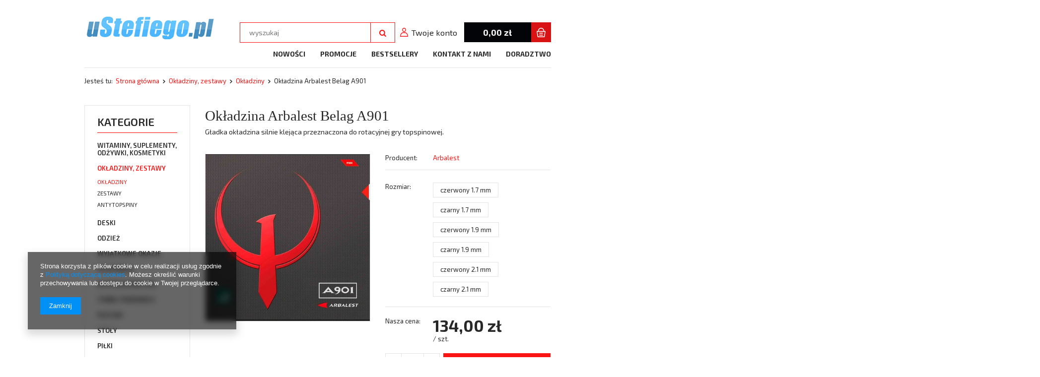

--- FILE ---
content_type: text/html; charset=utf-8
request_url: https://www.ustefiego.pl/product-pol-4130-Okladzina-Arbalest-Belag-A901.html
body_size: 17325
content:
<!DOCTYPE html>
<html><head><meta name='viewport' content='user-scalable=no, initial-scale = 1.0, maximum-scale = 1.0, width=device-width'/><meta http-equiv="Content-Type" content="text/html; charset=utf-8"><title>Okładzina Arbalest Belag A901   | Sprzęt do tenisa stołowego - uStefiego.pl</title><meta name="keywords" content=""><meta name="description" content="Gładka okładzina silnie klejąca przeznaczona do rotacyjnej gry topspinowej."><link rel="icon" href="/gfx/pol/favicon.ico"><meta name="theme-color" content="#0090f6"><meta name="msapplication-navbutton-color" content="#0090f6"><meta name="apple-mobile-web-app-status-bar-style" content="#0090f6"><link rel="stylesheet" type="text/css" href="/gfx/pol/style.css.gzip?r=605622563"><script type="text/javascript" src="/gfx/pol/shop.js.gzip?r=1499341968"></script><meta name="robots" content="index,follow"><meta name="rating" content="general"><meta name="Author" content="ustefiego.pl na bazie IdoSell (www.idosell.com/shop).">
<!-- Begin LoginOptions html -->

<style>
#client_new_social .service_item[data-name="service_Apple"]:before, 
#cookie_login_social_more .service_item[data-name="service_Apple"]:before,
.oscop_contact .oscop_login__service[data-service="Apple"]:before {
    display: block;
    height: 2.6rem;
    content: url('/gfx/standards/apple.svg?r=1743165583');
}
.oscop_contact .oscop_login__service[data-service="Apple"]:before {
    height: auto;
    transform: scale(0.8);
}
#client_new_social .service_item[data-name="service_Apple"]:has(img.service_icon):before,
#cookie_login_social_more .service_item[data-name="service_Apple"]:has(img.service_icon):before,
.oscop_contact .oscop_login__service[data-service="Apple"]:has(img.service_icon):before {
    display: none;
}
</style>

<!-- End LoginOptions html -->

<!-- Open Graph -->
<meta property="og:type" content="website"><meta property="og:url" content="https://www.ustefiego.pl/product-pol-4130-Okladzina-Arbalest-Belag-A901.html
"><meta property="og:title" content="Okładzina Arbalest Belag A901 "><meta property="og:description" content="Gładka okładzina silnie klejąca przeznaczona do rotacyjnej gry topspinowej."><meta property="og:site_name" content="ustefiego.pl"><meta property="og:locale" content="pl_PL"><meta property="og:image" content="https://www.ustefiego.pl/hpeciai/4a6297f1e98a394ca1b5c9698ca7d05c/pol_pl_Okladzina-Arbalest-Belag-A901-4130_1.jpg"><meta property="og:image:width" content="445"><meta property="og:image:height" content="450"><link rel="manifest" href="https://www.ustefiego.pl/data/include/pwa/1/manifest.json?t=3"><meta name="apple-mobile-web-app-capable" content="yes"><meta name="apple-mobile-web-app-status-bar-style" content="black"><meta name="apple-mobile-web-app-title" content="www.ustefiego.pl"><link rel="apple-touch-icon" href="/data/include/pwa/1/icon-128.png"><link rel="apple-touch-startup-image" href="/data/include/pwa/1/logo-512.png" /><meta name="msapplication-TileImage" content="/data/include/pwa/1/icon-144.png"><meta name="msapplication-TileColor" content="#2F3BA2"><meta name="msapplication-starturl" content="/"><script type="application/javascript">var _adblock = true;</script><script async src="/data/include/advertising.js"></script><script type="application/javascript">var statusPWA = {
                online: {
                    txt: "Połączono z internetem",
                    bg: "#5fa341"
                },
                offline: {
                    txt: "Brak połączenia z internetem",
                    bg: "#eb5467"
                }
            }</script><script async type="application/javascript" src="/ajax/js/pwa_online_bar.js?v=1&r=6"></script><script >
window.dataLayer = window.dataLayer || [];
window.gtag = function gtag() {
dataLayer.push(arguments);
}
gtag('consent', 'default', {
'ad_storage': 'denied',
'analytics_storage': 'denied',
'ad_personalization': 'denied',
'ad_user_data': 'denied',
'wait_for_update': 500
});

gtag('set', 'ads_data_redaction', true);
</script><script  class='google_consent_mode_update'>
gtag('consent', 'update', {
'ad_storage': 'granted',
'analytics_storage': 'granted',
'ad_personalization': 'granted',
'ad_user_data': 'granted'
});
</script>
<!-- End Open Graph -->

<link rel="canonical" href="https://www.ustefiego.pl/product-pol-4130-Okladzina-Arbalest-Belag-A901.html" />

                <!-- Global site tag (gtag.js) -->
                <script  async src="https://www.googletagmanager.com/gtag/js?id=G-WW9QKH7TXW"></script>
                <script >
                    window.dataLayer = window.dataLayer || [];
                    window.gtag = function gtag(){dataLayer.push(arguments);}
                    gtag('js', new Date());
                    
                    gtag('config', 'G-WW9QKH7TXW');

                </script>
                <link rel="stylesheet" type="text/css" href="/data/designs/8516_6/gfx/pol/custom.css.gzip?r=1660317181">
<!-- Begin additional html or js -->


<!--1|1|1-->
<meta name="google-site-verification" content="nhCE-6JNHi3XGJ8eJSh4mY7zAGYh-xStO266Wz9amLc" />

<!-- End additional html or js -->
                <script>
                if (window.ApplePaySession && window.ApplePaySession.canMakePayments()) {
                    var applePayAvailabilityExpires = new Date();
                    applePayAvailabilityExpires.setTime(applePayAvailabilityExpires.getTime() + 2592000000); //30 days
                    document.cookie = 'applePayAvailability=yes; expires=' + applePayAvailabilityExpires.toUTCString() + '; path=/;secure;'
                    var scriptAppleJs = document.createElement('script');
                    scriptAppleJs.src = "/ajax/js/apple.js?v=3";
                    if (document.readyState === "interactive" || document.readyState === "complete") {
                          document.body.append(scriptAppleJs);
                    } else {
                        document.addEventListener("DOMContentLoaded", () => {
                            document.body.append(scriptAppleJs);
                        });  
                    }
                } else {
                    document.cookie = 'applePayAvailability=no; path=/;secure;'
                }
                </script>
                                <script>
                var listenerFn = function(event) {
                    if (event.origin !== "https://payment.idosell.com")
                        return;
                    
                    var isString = (typeof event.data === 'string' || event.data instanceof String);
                    if (!isString) return;
                    try {
                        var eventData = JSON.parse(event.data);
                    } catch (e) {
                        return;
                    }
                    if (!eventData) { return; }                                            
                    if (eventData.isError) { return; }
                    if (eventData.action != 'isReadyToPay') {return; }
                    
                    if (eventData.result.result && eventData.result.paymentMethodPresent) {
                        var googlePayAvailabilityExpires = new Date();
                        googlePayAvailabilityExpires.setTime(googlePayAvailabilityExpires.getTime() + 2592000000); //30 days
                        document.cookie = 'googlePayAvailability=yes; expires=' + googlePayAvailabilityExpires.toUTCString() + '; path=/;secure;'
                    } else {
                        document.cookie = 'googlePayAvailability=no; path=/;secure;'
                    }                                            
                }     
                if (!window.isAdded)
                {                                        
                    if (window.oldListener != null) {
                         window.removeEventListener('message', window.oldListener);
                    }                        
                    window.addEventListener('message', listenerFn);
                    window.oldListener = listenerFn;                                      
                       
                    const iframe = document.createElement('iframe');
                    iframe.src = "https://payment.idosell.com/assets/html/checkGooglePayAvailability.html?origin=https%3A%2F%2Fwww.ustefiego.pl";
                    iframe.style.display = 'none';                                            

                    if (document.readyState === "interactive" || document.readyState === "complete") {
                          if (!window.isAdded) {
                              window.isAdded = true;
                              document.body.append(iframe);
                          }
                    } else {
                        document.addEventListener("DOMContentLoaded", () => {
                            if (!window.isAdded) {
                              window.isAdded = true;
                              document.body.append(iframe);
                          }
                        });  
                    }  
                }
                </script>
                <script>let paypalDate = new Date();
                    paypalDate.setTime(paypalDate.getTime() + 86400000);
                    document.cookie = 'payPalAvailability_PLN=-1; expires=' + paypalDate.getTime() + '; path=/; secure';
                </script><script src="/data/gzipFile/expressCheckout.js.gz"></script><script type="text/javascript" src="/gfx/pol/projector_video.js.gzip?r=1499341968"></script></head><body><div id="container" class="projector_page 
            "><header><div class="clearfix container"><script type="text/javascript" class="ajaxLoad">
            app_shop.vars.vat_registered = "true";
            app_shop.vars.currency_format = "###,##0.00";
            app_shop.vars.currency_before_value = false;
            app_shop.vars.currency_space = true;
            app_shop.vars.symbol = "zł";
            app_shop.vars.id= "PLN";
            app_shop.vars.baseurl = "http://www.ustefiego.pl/";
            app_shop.vars.sslurl= "https://www.ustefiego.pl/";
            app_shop.vars.curr_url= "%2Fproduct-pol-4130-Okladzina-Arbalest-Belag-A901.html";
            

            var currency_decimal_separator = ',';
            var currency_grouping_separator = ' ';

            
                app_shop.vars.blacklist_extension = ["exe","com","swf","js","php"];
            
                app_shop.vars.blacklist_mime = ["application/javascript","application/octet-stream","message/http","text/javascript","application/x-deb","application/x-javascript","application/x-shockwave-flash","application/x-msdownload"];
            
                app_shop.urls.contact = "/contact-pol.html";
            </script><div id="viewType" style="display:none"></div><div id="menu_settings" class="hidden-phone "><div class="menu_settings_bar container"></div></div><div id="logo_wrapper" class="col-md-4 col-xs-12 align_row"><div id="logo" data-align="a#css" data-bg="/data/gfx/mask/pol/top_1_big.png"><a href="/" target="_self"><img src="/data/gfx/mask/pol/logo_1_big.png" alt="Logo zmienisz w MODERACJA &gt; Wygląd elementów w sklepie &gt; Zarządzanie wyglądem elementów sklepu" width="263" height="54"></a></div><div id="logo2"><a href="http://www.tt-stefanski.de/" target="_blank"><img src="/data/gfx/mask/pol/top_1_big.png" alt="Grafikę zmienisz w MODERACJA &gt; Wygląd elementów w sklepie &gt; Zarządzanie wyglądem elementów sklepu"></a></div></div><form action="search.php" method="get" id="menu_search" class="col-md-4 col-xs-12"><div><input id="menu_search_text" type="text" name="text" class="catcomplete" placeholder="wyszukaj"></div><button type="submit" class="btn"><i class="icon-search"></i></button><a href="/searching.php" title="">Wyszukiwanie zaawansowane</a></form><div id="menu_basket" class="col-md-4 empty_bsket"><div><a class="account_link" href="/login.php" title="Twoje konto"><span class="hidden-tablet">Twoje konto</span></a></div><a href="/basketedit.php?mode=1"><strong>0,00 zł</strong></a><script type="text/javascript">
app_shop.run(function(){app_shop.fn.sesion2link();$.getJSON('/ajax/basket.php',function(json){$('#menu_basket strong').html(json.basket.worth_formatted);$('#menu_basket .badge').html(json.basket.productsCounter);});}, 'all');
</script></div><ul id="mobile_menu"><li><a href="/categories.php" class="mobile_menu dl-trigger"><i class="icon-reorder"></i></a></li></ul><div id="menu_categories_top" class="clearfix dl-menuwrapper"><ul class="dl-menu"><li><a  href="/search.php?newproducts=y" target="_self" title="Nowości" >Nowości</a></li><li><a  href="/search.php?promo=y" target="_self" title="Promocje" >Promocje</a></li><li><a  href="/search.php?bestseller=y" target="_self" title="Bestsellery" >Bestsellery</a></li><li><a  href="/contact.php" target="_self" title="Kontakt z nami" >Kontakt z nami</a></li><li><a  href=" http://ustefiego.iai-shop.com/Doradztwo-cterms-pol-28.html" target="_self" title="Doradztwo" >Doradztwo</a></li></ul></div><div id="breadcrumbs"><div id="breadcrumbs_sub"><h3>Jesteś tu:  </h3><ol><li class="bc-main"><span><a href="/">Strona główna</a></span></li><li class="category bc-item-1"><a class="category" href="/pol_m_Okladziny-zestawy-152.html">Okładziny, zestawy</a></li><li class="category bc-active bc-item-2"><a class="category" href="/pol_m_Okladziny-zestawy_Okladziny-250.html">Okładziny</a></li><li class="bc-active bc-product-name"><span>Okładzina Arbalest Belag A901 </span></li></ol></div></div></div></header><div id="layout" class="container row clearfix"><aside class="col-md-3"><div id="menu_categories" class="menu_box"><h2><a href="/categories.php" title="Kliknij, by zobaczyć wszystkie kategorie">Kategorie</a></h2><div class="menu_sub_box"><ul class="lvl_1"><li id="ni_268"><a href="/pol_m_Witaminy-suplementy-odzywki-kosmetyki-268.html" target="_self" class="lvl_1 
                                            " title="Witaminy, suplementy, odżywki, kosmetyki" ><span>Witaminy, suplementy, odżywki, kosmetyki</span></a><ul class="lvl_2 "><li id="ni_269"><a  href="/pol_m_Witaminy-suplementy-odzywki-kosmetyki_Witaminy-269.html" class="lvl_2 
                                                            " target="_self" title="Witaminy" ><span>Witaminy</span></a></li></ul></li><li class="active" id="ni_152"><a href="/pol_m_Okladziny-zestawy-152.html" target="_self" class="lvl_1 
                                            " title="Okładziny, zestawy" ><span>Okładziny, zestawy</span></a><ul style="display: block" class="lvl_2 "><li class="active" id="ni_250"><a  href="/pol_m_Okladziny-zestawy_Okladziny-250.html" class="lvl_2 
                                                            " target="_self" title="Okładziny" ><span>Okładziny</span></a></li><li id="ni_248"><a  href="/pol_m_Okladziny-zestawy_Zestawy-248.html" class="lvl_2 
                                                            " target="_self" title="Zestawy" ><span>Zestawy</span></a></li><li id="ni_249"><a  href="/pol_m_Okladziny-zestawy_Antytopspiny-249.html" class="lvl_2 
                                                            " target="_self" title="Antytopspiny" ><span>Antytopspiny</span></a></li></ul></li><li id="ni_162"><a href="/pol_m_Deski-162.html" target="_self" class="lvl_1 
                                            " title="Deski" ><span>Deski</span></a><ul class="lvl_2 "><li id="ni_223"><a  href="/pol_m_Deski_ofensywne-223.html" class="lvl_2 
                                                            " target="_self" title="ofensywne" ><span>ofensywne</span></a></li><li id="ni_224"><a  href="/pol_m_Deski_allroundowe-224.html" class="lvl_2 
                                                            " target="_self" title="allroundowe" ><span>allroundowe</span></a></li><li id="ni_225"><a  href="/pol_m_Deski_defensywne-225.html" class="lvl_2 
                                                            " target="_self" title="defensywne" ><span>defensywne</span></a></li></ul></li><li id="ni_158"><a href="/pol_m_Odziez-158.html" target="_self" class="lvl_1 
                                            " title="Odzież" ><span>Odzież</span></a><ul class="lvl_2 "><li id="ni_180"><a  href="/pol_m_Odziez_Koszulki-180.html" class="lvl_2 
                                                            " target="_self" title="Koszulki" ><span>Koszulki</span></a></li><li id="ni_174"><a  href="/pol_m_Odziez_T-shirty-174.html" class="lvl_2 
                                                            " target="_self" title="T-shirty" ><span>T-shirty</span></a></li><li id="ni_182"><a  href="/pol_m_Odziez_Spodenki-182.html" class="lvl_2 
                                                            " target="_self" title="Spodenki" ><span>Spodenki</span></a></li><li id="ni_181"><a  href="/pol_m_Odziez_Bluzy-181.html" class="lvl_2 
                                                            " target="_self" title="Bluzy" ><span>Bluzy</span></a></li><li id="ni_176"><a  href="/pol_m_Odziez_Dresy-176.html" class="lvl_2 
                                                            " target="_self" title="Dresy" ><span>Dresy</span></a></li><li id="ni_179"><a  href="/pol_m_Odziez_Spodnie-dresowe-179.html" class="lvl_2 
                                                            " target="_self" title="Spodnie dresowe" ><span>Spodnie dresowe</span></a></li><li id="ni_183"><a  href="/pol_m_Odziez_Skarpetki-183.html" class="lvl_2 
                                                            " target="_self" title="Skarpetki" ><span>Skarpetki</span></a></li><li id="ni_184"><a  href="/pol_m_Odziez_Buty-184.html" class="lvl_2 
                                                            " target="_self" title="Buty" ><span>Buty</span></a></li><li id="ni_222"><a  href="/pol_m_Odziez_Kurtki-222.html" class="lvl_2 
                                                            " target="_self" title="Kurtki" ><span>Kurtki</span></a></li><li id="ni_243"><a  href="/pol_m_Odziez_Zestawy-243.html" class="lvl_2 
                                                            " target="_self" title="Zestawy" ><span>Zestawy</span></a></li><li id="ni_246"><a  href="/pol_m_Odziez_Inne-246.html" class="lvl_2 
                                                            " target="_self" title="Inne" ><span>Inne</span></a></li><li id="ni_251"><a  href="/pol_m_Odziez_Panie-kobiety-dziewczeta-251.html" class="lvl_2 
                                                            " target="_self" title="Panie, kobiety, dziewczęta" ><span>Panie, kobiety, dziewczęta</span></a></li><li id="ni_252"><a  href="/pol_m_Odziez_Bawelna-252.html" class="lvl_2 
                                                            " target="_self" title="Bawełna" ><span>Bawełna</span></a></li></ul></li><li id="ni_259"><a href="/pol_m_Wyjatkowe-okazje-259.html" target="_self" class="lvl_1 
                                            " title="Wyjątkowe okazje" ><span>Wyjątkowe okazje</span></a></li><li id="ni_267"><a href="/pol_m_Pickleball-267.html" target="_self" class="lvl_1 
                                            " title="Pickleball" ><span>Pickleball</span></a></li><li id="ni_153"><a href="/pol_m_Wyposazenie-hal-153.html" target="_self" class="lvl_1 
                                            " title="Wyposażenie hal" ><span>Wyposażenie hal</span></a><ul class="lvl_2 "><li id="ni_185"><a  href="/pol_m_Wyposazenie-hal_Roboty-185.html" class="lvl_2 
                                                            " target="_self" title="Roboty" ><span>Roboty</span></a></li><li id="ni_186"><a  href="/pol_m_Wyposazenie-hal_Tablice-szkoleniowe-Returnboardy-186.html" class="lvl_2 
                                                            " target="_self" title="Tablice szkoleniowe - Returnboardy" ><span>Tablice szkoleniowe - Returnboardy</span></a></li><li id="ni_187"><a  href="/pol_m_Wyposazenie-hal_Plotki-187.html" class="lvl_2 
                                                            " target="_self" title="Płotki" ><span>Płotki</span></a></li><li id="ni_220"><a  href="/pol_m_Wyposazenie-hal_Sedziowie-220.html" class="lvl_2 
                                                            " target="_self" title="Sędziowie" ><span>Sędziowie</span></a></li><li id="ni_231"><a  href="/pol_m_Wyposazenie-hal_Stojaki-231.html" class="lvl_2 
                                                            " target="_self" title="Stojaki" ><span>Stojaki</span></a></li><li id="ni_236"><a  href="/pol_m_Wyposazenie-hal_Inne-236.html" class="lvl_2 
                                                            " target="_self" title="Inne" ><span>Inne</span></a></li></ul></li><li id="ni_154"><a href="/pol_m_Torby-pokrowce-154.html" target="_self" class="lvl_1 
                                            " title="Torby, pokrowce" ><span>Torby, pokrowce</span></a><ul class="lvl_2 "><li id="ni_242"><a  href="/pol_m_Torby-pokrowce_Torby-242.html" class="lvl_2 
                                                            " target="_self" title="Torby" ><span>Torby</span></a></li><li id="ni_232"><a  href="/pol_m_Torby-pokrowce_Pokrowce-232.html" class="lvl_2 
                                                            " target="_self" title="Pokrowce" ><span>Pokrowce</span></a></li></ul></li><li id="ni_208"><a href="/pol_m_Plecaki-208.html" target="_self" class="lvl_1 
                                            " title="Plecaki" ><span>Plecaki</span></a></li><li id="ni_155"><a href="/pol_m_Stoly-155.html" target="_self" class="lvl_1 
                                            " title="Stoły" ><span>Stoły</span></a><ul class="lvl_2 "><li id="ni_245"><a  href="/pol_m_Stoly_stoly-mini-245.html" class="lvl_2 
                                                            " target="_self" title="stoły mini" ><span>stoły mini</span></a></li><li id="ni_253"><a  href="/pol_m_Stoly_stoly-253.html" class="lvl_2 
                                                            " target="_self" title="stoły" ><span>stoły</span></a></li></ul></li><li id="ni_157"><a href="/pol_m_Pilki-157.html" target="_self" class="lvl_1 
                                            " title="Piłki" ><span>Piłki</span></a><ul class="lvl_2 "><li id="ni_188"><a  href="/pol_m_Pilki_Turniejowe-188.html" class="lvl_2 
                                                            " target="_self" title="Turniejowe" ><span>Turniejowe</span></a></li><li id="ni_189"><a  href="/pol_m_Pilki_Treningowe-189.html" class="lvl_2 
                                                            " target="_self" title="Treningowe" ><span>Treningowe</span></a></li></ul></li><li id="ni_210"><a href="/pol_m_Siatki-210.html" target="_self" class="lvl_1 
                                            " title="Siatki" ><span>Siatki</span></a></li><li id="ni_156"><a href="/pol_m_Rakietki-156.html" target="_self" class="lvl_1 
                                            " title="Rakietki" ><span>Rakietki</span></a><ul class="lvl_2 "><li id="ni_196"><a  href="/pol_m_Rakietki_Gotowe-196.html" class="lvl_2 
                                                            " target="_self" title="Gotowe" ><span>Gotowe</span></a></li><li id="ni_197"><a  href="/pol_m_Rakietki_Zestawy-197.html" class="lvl_2 
                                                            " target="_self" title="Zestawy" ><span>Zestawy</span></a></li></ul></li><li id="ni_161"><a href="/pol_m_Akcesoria-161.html" target="_self" class="lvl_1 
                                            " title="Akcesoria" ><span>Akcesoria</span></a><ul class="lvl_2 "><li id="ni_230"><a  href="/pol_m_Akcesoria_Reczniki-230.html" class="lvl_2 
                                                            " target="_self" title="Ręczniki" ><span>Ręczniki</span></a></li><li id="ni_234"><a  href="/pol_m_Akcesoria_Kleje-234.html" class="lvl_2 
                                                            " target="_self" title="Kleje" ><span>Kleje</span></a></li><li id="ni_235"><a  href="/pol_m_Akcesoria_Srodki-czyszczace-235.html" class="lvl_2 
                                                            " target="_self" title="Środki czyszczące" ><span>Środki czyszczące</span></a></li><li id="ni_241"><a  href="/pol_m_Akcesoria_Tasmy-ochronne-241.html" class="lvl_2 
                                                            " target="_self" title="Taśmy ochronne" ><span>Taśmy ochronne</span></a></li><li id="ni_237"><a  href="/pol_m_Akcesoria_Inne-237.html" class="lvl_2 
                                                            " target="_self" title="Inne" ><span>Inne</span></a></li></ul></li><li id="ni_163"><a href="/pol_m_Sedziowie-163.html" target="_self" class="lvl_1 
                                            " title="Sędziowie" ><span>Sędziowie</span></a><ul class="lvl_2 "><li id="ni_203"><a  href="/pol_m_Sedziowie_Zestawy-sedziowskie-203.html" class="lvl_2 
                                                            " target="_self" title="Zestawy sędziowskie" ><span>Zestawy sędziowskie</span></a></li><li id="ni_205"><a  href="/pol_m_Sedziowie_Stoliki-sedziowskie-205.html" class="lvl_2 
                                                            " target="_self" title="Stoliki sędziowskie" ><span>Stoliki sędziowskie</span></a></li></ul></li><li id="ni_171"><a href="/pol_m_Stopery-171.html" target="_self" class="lvl_1 
                                            " title="Stopery" ><span>Stopery</span></a></li><li id="ni_172"><a href="/pol_m_Materialy-szkoleniowe-172.html" target="_self" class="lvl_1 
                                            " title="Materiały szkoleniowe" ><span>Materiały szkoleniowe</span></a><ul class="lvl_2 "><li id="ni_190"><a  href="/pol_m_Materialy-szkoleniowe_Broszury-szkoleniowe-190.html" class="lvl_2 
                                                            " target="_self" title="Broszury szkoleniowe" ><span>Broszury szkoleniowe</span></a></li><li id="ni_191"><a  href="/pol_m_Materialy-szkoleniowe_Ksiazki-191.html" class="lvl_2 
                                                            " target="_self" title="Książki" ><span>Książki</span></a></li><li id="ni_193"><a  href="/pol_m_Materialy-szkoleniowe_CD-193.html" class="lvl_2 
                                                            " target="_self" title="CD" ><span>CD</span></a></li><li id="ni_195"><a  href="/pol_m_Materialy-szkoleniowe_Video-195.html" class="lvl_2 
                                                            " target="_self" title="Video" ><span>Video</span></a></li></ul></li><li id="ni_198"><a href="/pol_m_Uslugi-198.html" target="_self" class="lvl_1 
                                            " title="Usługi" ><span>Usługi</span></a><ul class="lvl_2 "><li id="ni_199"><a  href="/pol_m_Uslugi_Montaz-rakietki-199.html" class="lvl_2 
                                                            " target="_self" title="Montaż rakietki" ><span>Montaż rakietki</span></a></li><li id="ni_200"><a  href="/pol_m_Uslugi_Polakierowanie-deski-200.html" class="lvl_2 
                                                            " target="_self" title="Polakierowanie deski" ><span>Polakierowanie deski</span></a></li><li id="ni_238"><a  href="/pol_m_Uslugi_Doradztwo-238.html" class="lvl_2 
                                                            " target="_self" title="Doradztwo" ><span>Doradztwo</span></a></li></ul></li><li id="ni_206"><a href="/pol_m_Butik-206.html" target="_self" class="lvl_1 
                                            " title="Butik" ><span>Butik</span></a></li><li id="ni_207"><a href="/pol_m_Obozy-207.html" target="_self" class="lvl_1 
                                            " title="Obozy" ><span>Obozy</span></a></li><li id="ni_213"><a href="/pol_m_Dzieci-213.html" target="_self" class="lvl_1 
                                            " title="Dzieci" ><span>Dzieci</span></a></li><li id="ni_254"><a href="/pol_m_Szkoly-254.html" target="_self" class="lvl_1 
                                            " title="Szkoły" ><span>Szkoły</span></a></li><li id="ni_255"><a href="/pol_m_Amatorzy-255.html" target="_self" class="lvl_1 
                                            " title="Amatorzy" ><span>Amatorzy</span></a></li><li id="ni_256"><a href="/pol_m_Hobby-256.html" target="_self" class="lvl_1 
                                            " title="Hobby" ><span>Hobby</span></a></li><li id="ni_257"><a href="/pol_m_Dom-257.html" target="_self" class="lvl_1 
                                            " title="Dom" ><span>Dom</span></a></li><li id="ni_258"><a href="/pol_m_Sprawnosc-i-zdrowie-258.html" target="_self" class="lvl_1 
                                            " title="Sprawność i zdrowie" ><span>Sprawność i zdrowie</span></a></li><li id="ni_260"><a href="/pol_m_Oferta-dla-klubow-260.html" target="_self" class="lvl_1 
                                            " title="Oferta dla klubów" ><span>Oferta dla klubów</span></a></li><li id="ni_262"><a href="/pol_m_Zbyszek-Stefanski-poleca-262.html" target="_self" class="lvl_1 
                                            " title="Zbyszek Stefański poleca" ><span>Zbyszek Stefański poleca</span></a></li><li id="ni_264"><a href="/pol_m_Leguano-bose-buty-264.html" target="_self" class="lvl_1 
                                            " title="Leguano - bose buty" ><span>Leguano - bose buty</span></a></li><li id="ni_265"><a href="/pol_m_Bony-okolicznosciowe-265.html" target="_self" class="lvl_1 
                                            " title="Bony okolicznościowe" ><span>Bony okolicznościowe</span></a></li><li id="ni_263"><a href="/pol_m_Promocja-Zbyszka-Stefanskiego-263.html" target="_self" class="lvl_1 
                                            " title="Promocja Zbyszka Stefańskiego" ><span>Promocja Zbyszka Stefańskiego</span></a></li><li id="ni_261"><a href="/pol_m_Promocja-specjalna-261.html" target="_self" class="lvl_1 
                                            " title="Promocja specjalna" ><span>Promocja specjalna</span></a></li><li id="ni_266"><a href="/pol_m_Pod-choinke-i-na-Nowy-Rok-2026-266.html" target="_self" class="lvl_1 
                                            " title="Pod choinkę i na Nowy Rok 2026" ><span>Pod choinkę i na Nowy Rok 2026</span></a></li></ul></div><div id="category_button"><a href="/categories.php" title="Kliknij, by zobaczyć wszystkie kategorie">Wszystkie kategorie</a></div></div><script type="text/javascript">
                    expandMenu($('#menu_categories'),1);
                </script><div id="menu_buttons"><div class="menu_button_wrapper"><a target="_self" href="https://www.facebook.com/profile.php?id=100014283887908" title=""><img src="/data/include/img/links/1499159077.jpg?t=1691770360" alt=""></a></div></div><div class="login_menu_block visible-phone" id="login_menu_block"><a class="sign_in_link" href="/login.php" title=""><i class="icon-user"></i>  Zaloguj się
                            
                        </a><a class="registration_link" href="/client-new.php?register" title=""><i class="icon-lock"></i>  Zarejestruj się
                            
                        </a><a class="order_status_link" href="/order-open.php" title=""><i class="icon-globe"></i>  Sprawdź status zamówienia
                            
                        </a><a href="/Informacje-o-sklepie-cterms-pol-19.html">
                        Informacje o sklepie
                    </a><a href="/pol-delivery.html">
                        Wysyłka
                    </a><a href="/pol-payments.html">
                        Sposoby płatności i prowizje
                    </a><a href="/pol-terms.html">
                        Regulamin
                    </a><a href="/pol-privacy-and-cookie-notice.html">
                        Polityka prywatności
                    </a><a href="/pol-returns-and_replacements.html">
                        Odstąpienie od umowy
                    </a></div></aside><div id="content" class="col-md-9 col-xs-12"><script type="text/javascript" class="ajaxLoad">
            cena_raty = 134.00;
            
                    var  client_login = 'false'
                
            var  client_points = '';
            var  points_used = '';
            var  shop_currency = 'zł';
            var product_data = {
            "currency":"zł",
            "product_type":"product_item",
            "unit":"szt.",
            "unit_plural":"szt.",

            
            "unit_sellby":"1",
            "unit_precision":"0",

            
            "base_price":{
            
                "maxprice":"134.00",
            
                "maxprice_formatted":"134,00 zł",
            
                "maxprice_net":"108.94",
            
                "maxprice_net_formatted":"108,94 zł",
            
                "minprice":"134.00",
            
                "minprice_formatted":"134,00 zł",
            
                "minprice_net":"108.94",
            
                "minprice_net_formatted":"108,94 zł",
            
                "size_max_maxprice_net":"0.00",
            
                "size_min_maxprice_net":"0.00",
            
                "size_max_maxprice_net_formatted":"0,00 zł",
            
                "size_min_maxprice_net_formatted":"0,00 zł",
            
                "size_max_maxprice":"0.00",
            
                "size_min_maxprice":"0.00",
            
                "size_max_maxprice_formatted":"0,00 zł",
            
                "size_min_maxprice_formatted":"0,00 zł",
            
                "price_unit_sellby":"134.00",
            
                "value":"134.00",
                "price_formatted":"134,00 zł",
                "price_net":"108.94",
                "price_net_formatted":"108,94 zł",
                "vat":"23",
                "worth":"134.00",
                "worth_net":"108.94",
                "worth_formatted":"134,00 zł",
                "worth_net_formatted":"108,94 zł",
                "basket_enable":"y",
                "special_offer":"false",
                "rebate_code_active":"n",
                "priceformula_error":"false"
            },
            

            
            "order_quantity_range":{
            
            },
            

            "sizes":{
            
                "38":



                {
                
                    "type":"38",
                
                    "priority":"31",
                
                    "description":"czerwony 1.7 mm",
                
                    "name":"czerwony 1.7 mm",
                
                    "amount":"-1",
                
                    "amount_mo":"-1",
                
                    "amount_mw":"-1",
                
                    "amount_mp":"0",
                
                    "shipping_time":{
                    
                            "days":"4",
                            "working_days":"3",
                            "hours":"0",
                            "minutes":"0",
                            "time":"2026-01-22 00:00",
                            "week_day":"4",
                            "week_amount":"0",
                            "today":"false"
                    },
                
                    "availability":{
                    
                        "delivery_days":"4",
                        "delivery_date":"2026-01-22",
                        "days":"2",
                        "visible":"y",
                        "status_description":"Produkt dostępny",
                        "status_gfx":"/data/lang/pol/available_graph/graph_1_10.png",
                        "status":"enable",
                        "minimum_stock_of_product":"2"
                    },
                    "delivery":{
                    
                        "undefined":"false",
                        "shipping":"25.00",
                        "shipping_formatted":"25,00 zł",
                        "limitfree":"400.00",
                        "limitfree_formatted":"400,00 zł",
                        "shipping_change":"25.00",
                        "shipping_change_formatted":"25,00 zł",
                        "change_type":"up"
                    },
                    "price":{
                    
                        "value":"134.00",
                        "price_formatted":"134,00 zł",
                        "price_net":"108.94",
                        "price_net_formatted":"108,94 zł",
                        "vat":"23",
                        "worth":"134.00",
                        "worth_net":"108.94",
                        "worth_formatted":"134,00 zł",
                        "worth_net_formatted":"108,94 zł",
                        "basket_enable":"y",
                        "special_offer":"false",
                        "rebate_code_active":"n",
                        "priceformula_error":"false"
                    }
                },
                "61":



                {
                
                    "type":"61",
                
                    "priority":"32",
                
                    "description":"czarny 1.7 mm",
                
                    "name":"czarny 1.7 mm",
                
                    "amount":"-1",
                
                    "amount_mo":"-1",
                
                    "amount_mw":"-1",
                
                    "amount_mp":"0",
                
                    "shipping_time":{
                    
                            "days":"4",
                            "working_days":"3",
                            "hours":"0",
                            "minutes":"0",
                            "time":"2026-01-22 00:00",
                            "week_day":"4",
                            "week_amount":"0",
                            "today":"false"
                    },
                
                    "availability":{
                    
                        "delivery_days":"4",
                        "delivery_date":"2026-01-22",
                        "days":"2",
                        "visible":"y",
                        "status_description":"Produkt dostępny",
                        "status_gfx":"/data/lang/pol/available_graph/graph_1_10.png",
                        "status":"enable",
                        "minimum_stock_of_product":"2"
                    },
                    "delivery":{
                    
                        "undefined":"false",
                        "shipping":"25.00",
                        "shipping_formatted":"25,00 zł",
                        "limitfree":"400.00",
                        "limitfree_formatted":"400,00 zł",
                        "shipping_change":"25.00",
                        "shipping_change_formatted":"25,00 zł",
                        "change_type":"up"
                    },
                    "price":{
                    
                        "value":"134.00",
                        "price_formatted":"134,00 zł",
                        "price_net":"108.94",
                        "price_net_formatted":"108,94 zł",
                        "vat":"23",
                        "worth":"134.00",
                        "worth_net":"108.94",
                        "worth_formatted":"134,00 zł",
                        "worth_net_formatted":"108,94 zł",
                        "basket_enable":"y",
                        "special_offer":"false",
                        "rebate_code_active":"n",
                        "priceformula_error":"false"
                    }
                },
                "33":



                {
                
                    "type":"33",
                
                    "priority":"35",
                
                    "description":"czerwony 1.9 mm",
                
                    "name":"czerwony 1.9 mm",
                
                    "amount":"-1",
                
                    "amount_mo":"-1",
                
                    "amount_mw":"-1",
                
                    "amount_mp":"0",
                
                    "shipping_time":{
                    
                            "days":"4",
                            "working_days":"3",
                            "hours":"0",
                            "minutes":"0",
                            "time":"2026-01-22 00:00",
                            "week_day":"4",
                            "week_amount":"0",
                            "today":"false"
                    },
                
                    "availability":{
                    
                        "delivery_days":"4",
                        "delivery_date":"2026-01-22",
                        "days":"2",
                        "visible":"y",
                        "status_description":"Produkt dostępny",
                        "status_gfx":"/data/lang/pol/available_graph/graph_1_10.png",
                        "status":"enable",
                        "minimum_stock_of_product":"2"
                    },
                    "delivery":{
                    
                        "undefined":"false",
                        "shipping":"25.00",
                        "shipping_formatted":"25,00 zł",
                        "limitfree":"400.00",
                        "limitfree_formatted":"400,00 zł",
                        "shipping_change":"25.00",
                        "shipping_change_formatted":"25,00 zł",
                        "change_type":"up"
                    },
                    "price":{
                    
                        "value":"134.00",
                        "price_formatted":"134,00 zł",
                        "price_net":"108.94",
                        "price_net_formatted":"108,94 zł",
                        "vat":"23",
                        "worth":"134.00",
                        "worth_net":"108.94",
                        "worth_formatted":"134,00 zł",
                        "worth_net_formatted":"108,94 zł",
                        "basket_enable":"y",
                        "special_offer":"false",
                        "rebate_code_active":"n",
                        "priceformula_error":"false"
                    }
                },
                "62":



                {
                
                    "type":"62",
                
                    "priority":"36",
                
                    "description":"czarny 1.9 mm",
                
                    "name":"czarny 1.9 mm",
                
                    "amount":"-1",
                
                    "amount_mo":"-1",
                
                    "amount_mw":"-1",
                
                    "amount_mp":"0",
                
                    "shipping_time":{
                    
                            "days":"4",
                            "working_days":"3",
                            "hours":"0",
                            "minutes":"0",
                            "time":"2026-01-22 00:00",
                            "week_day":"4",
                            "week_amount":"0",
                            "today":"false"
                    },
                
                    "availability":{
                    
                        "delivery_days":"4",
                        "delivery_date":"2026-01-22",
                        "days":"2",
                        "visible":"y",
                        "status_description":"Produkt dostępny",
                        "status_gfx":"/data/lang/pol/available_graph/graph_1_10.png",
                        "status":"enable",
                        "minimum_stock_of_product":"2"
                    },
                    "delivery":{
                    
                        "undefined":"false",
                        "shipping":"25.00",
                        "shipping_formatted":"25,00 zł",
                        "limitfree":"400.00",
                        "limitfree_formatted":"400,00 zł",
                        "shipping_change":"25.00",
                        "shipping_change_formatted":"25,00 zł",
                        "change_type":"up"
                    },
                    "price":{
                    
                        "value":"134.00",
                        "price_formatted":"134,00 zł",
                        "price_net":"108.94",
                        "price_net_formatted":"108,94 zł",
                        "vat":"23",
                        "worth":"134.00",
                        "worth_net":"108.94",
                        "worth_formatted":"134,00 zł",
                        "worth_net_formatted":"108,94 zł",
                        "basket_enable":"y",
                        "special_offer":"false",
                        "rebate_code_active":"n",
                        "priceformula_error":"false"
                    }
                },
                "39":



                {
                
                    "type":"39",
                
                    "priority":"40",
                
                    "description":"czerwony 2.1 mm",
                
                    "name":"czerwony 2.1 mm",
                
                    "amount":"-1",
                
                    "amount_mo":"-1",
                
                    "amount_mw":"-1",
                
                    "amount_mp":"0",
                
                    "shipping_time":{
                    
                            "days":"4",
                            "working_days":"3",
                            "hours":"0",
                            "minutes":"0",
                            "time":"2026-01-22 00:00",
                            "week_day":"4",
                            "week_amount":"0",
                            "today":"false"
                    },
                
                    "availability":{
                    
                        "delivery_days":"4",
                        "delivery_date":"2026-01-22",
                        "days":"2",
                        "visible":"y",
                        "status_description":"Produkt dostępny",
                        "status_gfx":"/data/lang/pol/available_graph/graph_1_10.png",
                        "status":"enable",
                        "minimum_stock_of_product":"2"
                    },
                    "delivery":{
                    
                        "undefined":"false",
                        "shipping":"25.00",
                        "shipping_formatted":"25,00 zł",
                        "limitfree":"400.00",
                        "limitfree_formatted":"400,00 zł",
                        "shipping_change":"25.00",
                        "shipping_change_formatted":"25,00 zł",
                        "change_type":"up"
                    },
                    "price":{
                    
                        "value":"134.00",
                        "price_formatted":"134,00 zł",
                        "price_net":"108.94",
                        "price_net_formatted":"108,94 zł",
                        "vat":"23",
                        "worth":"134.00",
                        "worth_net":"108.94",
                        "worth_formatted":"134,00 zł",
                        "worth_net_formatted":"108,94 zł",
                        "basket_enable":"y",
                        "special_offer":"false",
                        "rebate_code_active":"n",
                        "priceformula_error":"false"
                    }
                },
                "63":



                {
                
                    "type":"63",
                
                    "priority":"41",
                
                    "description":"czarny 2.1 mm",
                
                    "name":"czarny 2.1 mm",
                
                    "amount":"-1",
                
                    "amount_mo":"-1",
                
                    "amount_mw":"-1",
                
                    "amount_mp":"0",
                
                    "shipping_time":{
                    
                            "days":"4",
                            "working_days":"3",
                            "hours":"0",
                            "minutes":"0",
                            "time":"2026-01-22 00:00",
                            "week_day":"4",
                            "week_amount":"0",
                            "today":"false"
                    },
                
                    "availability":{
                    
                        "delivery_days":"4",
                        "delivery_date":"2026-01-22",
                        "days":"2",
                        "visible":"y",
                        "status_description":"Produkt dostępny",
                        "status_gfx":"/data/lang/pol/available_graph/graph_1_10.png",
                        "status":"enable",
                        "minimum_stock_of_product":"2"
                    },
                    "delivery":{
                    
                        "undefined":"false",
                        "shipping":"25.00",
                        "shipping_formatted":"25,00 zł",
                        "limitfree":"400.00",
                        "limitfree_formatted":"400,00 zł",
                        "shipping_change":"25.00",
                        "shipping_change_formatted":"25,00 zł",
                        "change_type":"up"
                    },
                    "price":{
                    
                        "value":"134.00",
                        "price_formatted":"134,00 zł",
                        "price_net":"108.94",
                        "price_net_formatted":"108,94 zł",
                        "vat":"23",
                        "worth":"134.00",
                        "worth_net":"108.94",
                        "worth_formatted":"134,00 zł",
                        "worth_net_formatted":"108,94 zł",
                        "basket_enable":"y",
                        "special_offer":"false",
                        "rebate_code_active":"n",
                        "priceformula_error":"false"
                    }
                }
            }
            }



        </script><form id="projector_form" action="basketchange.php" method="post" class=" row "><input id="projector_product_hidden" type="hidden" name="product" value="4130"><input id="projector_size_hidden" type="hidden" name="size" autocomplete="off"><input id="projector_mode_hidden" type="hidden" name="mode" value="1"><div class="projector_navigation"><div class="label_icons"></div><h1>Okładzina Arbalest Belag A901 </h1><div class="projector_description description"><ul><li>Gładka okładzina silnie klejąca przeznaczona do rotacyjnej gry topspinowej.</li></ul></div></div><div class="photos col-md-6 col-xs-12 "><ul class="bxslider"><li><a class="projector_medium_image" data-imagelightbox="f" href="/hpeciai/4a6297f1e98a394ca1b5c9698ca7d05c/pol_pl_Okladzina-Arbalest-Belag-A901-4130_1.jpg"><img class="photo" alt="Okładzina Arbalest Belag A901 " src="/hpeciai/7a4f2e0b8110bb73e023ba4be8e0c51d/pol_pm_Okladzina-Arbalest-Belag-A901-4130_1.jpg"></a></li></ul></div><div class="product_info col-md-6 col-xs-12 "><div class="product_info_top"><div class="basic_info"><div class="producer"><span>Producent: </span><a class="brand" title="Kliknij, by zobaczyć wszystkie produkty tego producenta" href="/firm-pol-1584264012-Arbalest.html">Arbalest</a></div></div></div><div class="product_section sizes" id="projector_sizes_cont"><label class="projector_label">
                        Rozmiar:
                    </label><div class="product_section_sub"><a class="select_button" href="/product-pol-4130-Okladzina-Arbalest-Belag-A901.html?selected_size=38" data-type="38">czerwony 1.7 mm</a><a class="select_button" href="/product-pol-4130-Okladzina-Arbalest-Belag-A901.html?selected_size=61" data-type="61">czarny 1.7 mm</a><a class="select_button" href="/product-pol-4130-Okladzina-Arbalest-Belag-A901.html?selected_size=33" data-type="33">czerwony 1.9 mm</a><a class="select_button" href="/product-pol-4130-Okladzina-Arbalest-Belag-A901.html?selected_size=62" data-type="62">czarny 1.9 mm</a><a class="select_button" href="/product-pol-4130-Okladzina-Arbalest-Belag-A901.html?selected_size=39" data-type="39">czerwony 2.1 mm</a><a class="select_button" href="/product-pol-4130-Okladzina-Arbalest-Belag-A901.html?selected_size=63" data-type="63">czarny 2.1 mm</a></div></div><div class="product_section" id="projector_status_description_wrapper" style="display:none"><label>
                        Dostępność:
                    </label><div><img id="projector_status_gfx" class="projector_status_gfx" alt="status_icon" src="/data/lang/pol/available_graph/graph_1_10.png"><span class="projector_status_description" id="projector_status_description">Produkt dostępny</span><span class="projector_amount" id="projector_amount"> (%d)</span></div></div><div class="product_section tell_availability" id="projector_tell_availability" style="display:none"><label></label><div class="product_section_sub"><a href="#showAvabilityDialog" class="btn-small projector_tell_availabilit" id="projector_tell_availability_link" onclick="showAvabilityDialog();return false;">Powiadom mnie o dostępności produktu</a></div></div><div class="product_section" id="projector_shipping_info" style="display:none"><label>
                                Wysyłka:
                            </label><div><span class="projector_delivery_days" id="projector_delivery_days">
                                                    w czwartek
                                                </span><a class="shipping_info" href="#shipping_info" title="Sprawdź czasy i koszty wysyłki">
                            Sprawdź czasy i koszty wysyłki
                        </a></div></div><div id="projector_prices_wrapper"><div class="product_section" id="projector_price_srp_wrapper" style="display:none;"><label class="projector_label">Cena katalogowa:</label><div><span class="projector_price_srp" id="projector_price_srp"></span></div></div><div class="product_section" id="projector_price_value_wrapper"><label class="projector_label">
                                    Nasza cena:
                                </label><div><div id="projector_price_maxprice_wrapper" style="display:none;"><del class="projector_price_maxprice" id="projector_price_maxprice"></del></div><strong class="projector_price_value" id="projector_price_value">134,00 zł</strong><div class="price_gross_info"><small class="projector_price_unit_sep">
                                             / 
                                        </small><small class="projector_price_unit_sellby" id="projector_price_unit_sellby" style="display:none">1</small><small class="projector_price_unit" id="projector_price_unit">szt.</small><span></span></div><span class="projector_price_yousave" id="projector_price_yousave" style="display:none;"></span></div></div></div><div id="projector_buy_section" class="clearfix product_section"><label class="projector_label">
                                Ilość: 
                            </label><div class="projector_buttons" id="projector_buttons"><div class="projector_number" id="projector_number_cont"><button id="projector_number_down" class="projector_number_down" type="button"><i class="icon-minus"></i></button><input class="projector_number" name="number" id="projector_number" value="1"><button id="projector_number_up" class="projector_number_up" type="button"><i class="icon-plus"></i></button></div><button class="btn-large projector_butttons_buy" id="projector_button_basket" type="submit" title="Dodaj produkt do koszyka">
                                    Dodaj do koszyka
                                </button><a href="#add_favorite" class="projector_buttons_obs" id="projector_button_observe" data-mobile-class="btn-small" title="Dodaj do obserwowanych">
                            Dodaj do obserwowanych
                        </a><a class="projector_prodstock_compare" data-mobile-class="btn-small" href="settings.php?comparers=add&amp;product=4130" title="Dodaj do porównania">
                                Dodaj do porównania
                            </a></div></div><div class="product_section points" id="projector_points_wrapper" style="display:none;"><div class="product_section_sub"><div class="projector_points_sub_wrapper"><div class="projector_price_points_wrapper" id="projector_price_points_wrapper"><label class="projector_label">
                                    Cena w punktach: 
                                </label><span class="projector_price_points" id="projector_price_points"><span class="projector_currency"> pkt.</span></span></div><div class="projector_price_points_recive_wrapper" id="projector_price_points_recive_wrapper" style="display:none;"><label class="projector_label">
                                    Po opłaceniu zamówienia na ten produkt otrzymasz: 
                                </label><span class="projector_points_recive_points" id="projector_points_recive_points"><span class="projector_currency"> pkt.</span></span></div></div><button id="projector_button_points_basket" type="submit" name="forpoints" value="1" class="btn" style="display:none;">
                            Kup za punkty
                        </button></div></div></div><div class="clearBoth"></div></form><div id="projector_rebatenumber_tip_copy" style="display:none;"><img class="projector_rebatenumber_tip" src="/gfx/pol/help_tip.png?r=1499341968" alt="tip"></div><div id="alert_cover" class="projector_alert_55916" style="display:none" onclick="Alertek.hide_alert();"></div><script type="text/javascript" class="ajaxLoad">
            projectorInitObject.contact_link = "/contact-pol.html";
            projectorObj.projectorInit(projectorInitObject);
            </script><script type="text/javascript" class="ajaxLoad">
            var bundle_title =   "Cena towarów poza zestawem";


        </script><div id="n67367" class="clearfix"><div id="n67367_returns" class="n67367_returns"><h3>Łatwy zwrot towaru </h3><div class="n67367_returns_txt">
                            Kupuj i sprawdź spokojnie w domu. W ciągu 
                            <b>14</b>
                             dni możesz zwrócić ten towar bez podania przyczyny.
                        </div><a class="n67367_more" href="/Darmowe-zwroty-Poczta-Polska-cabout-pol-15.html" title="Pokaż szczegóły" data-less="Ukryj szczegóły">
                            Pokaż szczegóły
                        </a><div class="n67367_returns_moretext"><div class="n67367_texts n67367_text1"><strong><b>14</b> dni na zwrot</strong><div>
                                    Najważniejsza jest Twoja satysfakcja z zakupów. Zamówione u nas produkty możesz zwrócić w ciągu
                                    <b>14</b><b> dni bez podania przyczyny</b>.
                                </div></div><div class="n67367_texts n67367_text2"><strong><span>Bez stresu </span>i obaw</strong><div>Dzięki integracji naszego sklepu z <b>tanimi zwrotami Poczty Polskiej</b> kupujesz <b>bez stresu i obaw,</b> że zwrot zakupionego towaru będzie problematyczny.</div></div><div class="n67367_texts n67367_text3 n67367_text3_client"><strong><span>Prosty kreator </span>zwrotów</strong><div>Wszystkie zwroty w naszym sklepie obsługiwane są przez <b>prosty kreator zwrotów</b>, który daje możliwość odesłania do nas paczki zwrotnej.</div></div><div class="clear"></div></div></div><div id="n67367_stocks" class="n67367_stocks"><h3>Ten towar jest dostępny w naszych sklepach</h3><div class="n67367_stocks_txt">
                            Możesz kupić ten produkt bez składania zamówienia internetowego w jednym z naszych sklepów w Twojej okolicy. Sprawdź w których punktach produkt jest dostępny od ręki.
                        </div><a href="/product-stocks.php?product=4130" title="Sprawdź dostępność">
                            Sprawdź dostępność
                        </a></div></div><div class="projector_longdescription cm " id="component_projector_longdescription_not">Miękka, gładka okładzina  przeznaczona do rotacyjnej, szybkiej gry topspinowej.Umożliwia kontrolowaną grę z dużą zmiennością rotacji. Dobra kontrola i czucie piłki.
Parametry producenta:
Tempo: 95
Kontrola: 90
Rotacja: 90
Przeznaczenie:all+
Rodzaj okładziny: gładka
Rodzaj podkładu:bardzo miękki




</div><div id="avabilityDialog" class="avabilityDialog" style="display:none;"><div class="avabilityDialog_sub"><a href="#" id="avabilityDialog_close" class="avabilityDialog_close"><img src="/gfx/pol/zamknij.gif?r=1499341968" alt="Zamknij" class="avabilityDialog_close"></a><h2>Podaj dane kontaktowe, a my damy Ci znać kiedy towar będzie dostępny</h2><div class="avabilityDialog_pr_info"><img alt="Okładzina Arbalest Belag A901 " class="avabilityDialog" src="/hpeciai/2afb456ca1dbce5d7493e767be0c0e6d/pol_ps_Okladzina-Arbalest-Belag-A901-4130_1.jpg"><ul class="avabilityDialog_pr_info"><li id="avability_product_name"><strong>Okładzina Arbalest Belag A901 </strong></li><li id="avability_product_size"><span>Wybierz rozmiar, o którym mamy Cię powiadomić: </span></li></ul></div><form action="/basketchange.php"><input id="avability_product_hidden" type="hidden" name="product" value="4130"><input id="avability_size_hidden" type="hidden" name="size" value="38"><input id="avability_mode_hidden" type="hidden" name="mode" value="2"><div class="avabilityDialog_text1"></div><input type="hidden" name="avability_track" value="only_one"><div class="avabilityDialog_text2">
                        Wprowadź swój adres e-mail, na który wyślemy Ci <b>jednorazowe powiadomienie</b>, gdy ten towar będzie ponownie w sprzedaży.
                    </div><div class="avabilityDialog_email"><label>Twój adres e-mail:</label><input type="text" name="email" id="avabilityDialog_email" value=""><span class="validation_icons"><img src="/gfx/pol/correct.png?r=1499341968" alt="correct" class="correct_icon" style="display:none;"><img src="/gfx/pol/incorrect.png?r=1499341968" alt="incorrect" class="incorrect_icon" style="display:none;"></span></div><div class="avabilityDialog_tel" id="avabilityDialog_tel"><label><input type="checkbox"><span>Chcę dodatkowo otrzymać wiadomość SMS z powiadomieniem </span></label><div class="avabilityDialog_tel2" id="avabilityDialog_phone2"><label class="avabilityDialog_tel">Twój numer telefonu: </label><input type="text" name="phone" id="avabilityDialog_phone"><span class="validation_icons"><img src="/gfx/pol/correct.png?r=1499341968" alt="correct" class="correct_icon" style="display:none;"><img src="/gfx/pol/incorrect.png?r=1499341968" alt="incorrect" class="incorrect_icon" style="display:none;"></span></div></div><div class="avabilityDialog_text3">
                        Powyższe dane nie są używane do przesyłania newsletterów lub innych reklam. Włączając powiadomienie zgadzasz się jedynie na wysłanie jednorazowo informacji o ponownej dostępność tego towaru. 
                    </div><div id="avabilityDialog_buttons1" class="avabilityDialog_buttons1"><button type="submit" id="avabilityDialog_submit" class="btn avabilityDialog_submit">
                            Zapisz mnie na powiadomienia o dostępności
                        </button></div></form></div></div><script type="text/javascript" class="ajaxLoad">
            projector_notice_init();
        </script><div class="main_hotspot mrg-b clearfix" id="products_associated_zone2"><div class="big_label">Polecane</div><div class="col-bg-1 align_row main_hotspot_sub" data-align="a.product-icon img#css"><div class="products_wrapper row clearfix"><div class="product_wrapper col-md-4 col-xs-6 type_product"><div class="product_wrapper_sub"><a class="product-icon" href="/product-pol-4129-Okladzina-Hallmark-Podium.html" title="Okładzina Hallmark Podium" data-product-id="4129"><img src="/gfx/pol/loader.gif?r=1499341968" class="b-lazy" data-src-small="hpeciai/8227304302463a2cdb62b3a0651c093c/pol_is_4129-4129.jpg" data-src="hpeciai/155382d555239288c772ac45a5a53efd/pol_il_4129-4129.jpg" alt="Okładzina Hallmark Podium"></a><a class="product-name" href="/product-pol-4129-Okladzina-Hallmark-Podium.html" title="Okładzina Hallmark Podium">Okładzina Hallmark Podium</a><div class="product_prices"><span class="price">134,00 zł</span></div></div></div><div class="product_wrapper col-md-4 col-xs-6 type_product"><div class="product_wrapper_sub"><a class="product-icon" href="/product-pol-498-Okladzina-Hallmark-Phoenix.html" title="Okładzina Hallmark Phoenix" data-product-id="498"><img src="/gfx/pol/loader.gif?r=1499341968" class="b-lazy" data-src-small="hpeciai/c73348e9775ae6de0db00a964b18a8c8/pol_is_498-498.jpg" data-src="hpeciai/852efff79d4634e16abeeb00d17a06f9/pol_il_498-498.jpg" alt="Okładzina Hallmark Phoenix"></a><a class="product-name" href="/product-pol-498-Okladzina-Hallmark-Phoenix.html" title="Okładzina Hallmark Phoenix">Okładzina Hallmark Phoenix</a><div class="product_prices"><span class="price">184,00 zł</span></div></div></div><div class="product_wrapper col-md-4 col-xs-6 type_product"><div class="product_wrapper_sub"><a class="product-icon" href="/product-pol-1768-Okladzina-Hallmark-Mirage.html" title="Okładzina Hallmark Mirage" data-product-id="1768"><img src="/gfx/pol/loader.gif?r=1499341968" class="b-lazy" data-src-small="hpeciai/182c9a143f93a50e5ddede40f4360616/pol_is_1768-1768.jpg" data-src="hpeciai/b148c98555f9c04898c6017691f9a403/pol_il_1768-1768.jpg" alt="Okładzina Hallmark Mirage"></a><a class="product-name" href="/product-pol-1768-Okladzina-Hallmark-Mirage.html" title="Okładzina Hallmark Mirage">Okładzina Hallmark Mirage</a><div class="product_prices"><span class="price">154,00 zł</span><del class="max-price">159,00 zł</del></div></div></div><div class="product_wrapper col-md-4 col-xs-6 type_product"><div class="product_wrapper_sub"><a class="product-icon" href="/product-pol-495-Okladzina-Hallmark-Magic-Pips.html" title="Okładzina Hallmark Magic Pips" data-product-id="495"><img src="/gfx/pol/loader.gif?r=1499341968" class="b-lazy" data-src-small="hpeciai/7a392b7dd12dbbb4dd115dab9c76f9d8/pol_is_Okladzina-Hallmark-Magic-Pips-495.jpg" data-src="hpeciai/658a1b5a29d52f7c868c29aadf83b540/pol_il_Okladzina-Hallmark-Magic-Pips-495.jpg" alt="Okładzina Hallmark Magic Pips"></a><a class="product-name" href="/product-pol-495-Okladzina-Hallmark-Magic-Pips.html" title="Okładzina Hallmark Magic Pips">Okładzina Hallmark Magic Pips</a><div class="product_prices"><span class="price">164,00 zł</span></div></div></div><div class="product_wrapper col-md-4 col-xs-6 type_product"><div class="product_wrapper_sub"><a class="product-icon" href="/product-pol-1034-Deska-Hallmark-Ultra.html" title="Deska Hallmark Ultra" data-product-id="1034"><img src="/gfx/pol/loader.gif?r=1499341968" class="b-lazy" data-src-small="hpeciai/0f78f4c2303b0108c74b9897d65ff4a6/pol_is_1034-1034.jpg" data-src="hpeciai/e8807f0ebc6fca0c32ec44f0017583be/pol_il_1034-1034.jpg" alt="Deska Hallmark Ultra"></a><a class="product-name" href="/product-pol-1034-Deska-Hallmark-Ultra.html" title="Deska Hallmark Ultra">Deska Hallmark Ultra</a><div class="product_prices"><span class="price">244,00 zł</span></div></div></div></div></div></div><div class="n58676"><div id="tabs_58676"></div></div><div class="clearBoth" style="height: 0px;"></div><script type="text/javascript" class="ajaxLoad">$(function(){initHovers('tabs_58676',optionsHovers('0',''),'true');})
        </script><div class="component_projector_opinions" id="component_projector_opinions"><div class="n68503_label"><span class="n68503_label">Opinie użytkowników</span></div><div class="n68503_main1"><div class="n68503_sub"><div id="n54150_hidden" class="hidden_55773"><div class="n56197_login"><span class="n56197_login">Aby móc ocenić produkt lub dodać opinię, musisz być <a class="loginPopUpShow" href="/login.php">zalogowany</a>.</span></div></div></div></div></div><div class="component_projector_askforproduct" id="component_projector_askforproduct"><a id="askforproduct" href="#askforproduct_close"></a><form action="settings.php" class="projector_askforproduct" method="post"><div class="n61389_label"><span class="n61389_label">
            Zapytaj o produkt:
        </span></div><div class="n61389_main"><div class="n61389_sub"><h3 class="n61389_desc">
                Jeżeli powyższy opis jest dla Ciebie niewystarczający, prześlij nam swoje pytanie odnośnie tego produktu. Postaramy się odpowiedzieć tak szybko jak tylko będzie to możliwe.
            </h3><input type="hidden" name="question_product_id" value="4130"><input type="hidden" name="question_action" value="add"><div class="form"><div class="n61389_left2"><span class="title_email">E-mail:</span></div><div class="n61389_right2"><input id="askforproduct_email" class="n61389_form" type="text" name="question_email" value=""><img src="/gfx/pol/need.gif?r=1499341968" alt="To pole jest wymagane do złożenia zamówienia."></div></div><div class="form" id="form_textarea2"><div class="n61389_left3"><span class="title_pytanie">Pytanie:</span></div><div class="n61389_right3"><textarea class="n61389_body" id="n56188_question" name="product_question" rows="6" cols="52"></textarea><img src="/gfx/pol/need.gif?r=1499341968" alt="To pole jest wymagane do złożenia zamówienia."></div></div><div class="n61389_submit"><input class="btn-small n61389_submit" type="submit" value="Wyślij"></div><div class="n61389_legend">
                    pola oznaczone - 
                    <img src="/gfx/pol/need.gif?r=1499341968" alt="To pole jest wymagane do złożenia zamówienia."> - są wymagane 
                </div></div></div></form></div><script type="text/javascript" class="ajaxLoad">
var txt_askforproduct_email = 'Wprowadź poprawny adres e-mail';
var txt_askforproduct_product = 'Wprowadź pytanie do produktu';
askforproduct.init();
</script></div></div></div><footer class=""><div id="footer_links" class="row clearfix container"><div id="footer_links_sub" class="col-md-8 col-xs-12"><ul class="footer_links col-md-4 col-xs-12 mrg-b"><li><span>INFORMACJE</span><ul class="footer_links_sub"><li><a href="/Informacje-o-sklepie-cterms-pol-19.html">
                                                Informacje o sklepie
                                            </a></li><li><a href="/pol-delivery.html">
                                                Wysyłka
                                            </a></li><li><a href="/pol-payments.html">
                                                Sposoby płatności i prowizje
                                            </a></li><li><a href="/pol-terms.html">
                                                Regulamin
                                            </a></li><li><a href="/pol-privacy-and-cookie-notice.html">
                                                Polityka prywatności
                                            </a></li><li><a href="/pol-returns-and_replacements.html">
                                                Odstąpienie od umowy
                                            </a></li></ul></li></ul><ul class="footer_links col-md-4 col-xs-12 mrg-b" id="links_footer_1"><li><span  title="MOJE KONTO" ><span>MOJE KONTO</span></span><ul class="footer_links_sub"><li><a href="/client-new.php?register" target="_self" title="Zarejestruj się" ><span>Zarejestruj się</span></a></li><li><a href="/client-orders.php" target="_self" title="Moje zamówienia" ><span>Moje zamówienia</span></a></li><li><a href="/basketedit.php?mode=1" target="_self" title="Koszyk" ><span>Koszyk</span></a></li><li><a href="/basketedit.php?mode=2" target="_self" title="Obserwowane" ><span>Obserwowane</span></a></li><li><a href="/login.php" target="_self" title="Historia transakcji" ><span>Historia transakcji</span></a></li><li><a href="/client-rebate.php" target="_self" title="Twoje rabaty (wpisywanie kodu rabatowego)" ><span>Twoje rabaty (wpisywanie kodu rabatowego)</span></a></li></ul></li></ul></div><div id="menu_contact" class="col-md-4 col-xs-12 mrg-b"><ul class="footer_links"><li><a href="contact.php" title="">
                            Kontakt z nami
                        </a><ul class="footer_links_sub"><li class="contact_type_adress"><span class="shopshortname">ustefiego.pl</span><span class="adress_street">Frankenstrasse 50a</span><span class="adress_zipcode">26789<span class="n55931_city"> Leer</span></span></li><li class="contact_type_mail"><a href="mailto:zstefanski@t-online.de">zstefanski@t-online.de</a></li><li class="contact_type_text"><span>www.ustefiego.pl</span></li><li class="contact_type_text"><span>www.time-out.pl </span></li><li class="contact_more visible-phone"><a href="/contact.php">
                                    Więcej
                                </a></li></ul></li></ul></div></div><div class="footer_wrapper container"><div id="menu_newsletter" class="menu_newsletter col-md-10 col-sm-12"><form action="settings.php" method="post"><div class="newsletter_opis">Zapisz się do naszego newslettera a <span>otrzymasz 10%</span> rabatu na pierwsze zakupy</div><label>Newsletter</label><div class="input-group input-mail-name"><div class="input-group-addon"><i class="icon-user"></i></div><input class="mailing_name" name="mailing_name" type="text" placeholder="Twoje imię"></div><div class="input-group input-mail-adress"><div class="input-group-addon"><i class="icon-envelope-alt"></i></div><input name="mailing_email" type="text" placeholder="Twój e-mail"></div><div class="menu_newsletter_buttons"><button name="mailing_action" value="add" type="submit" class="btn add_newsletter" title="Zapisz do newslettera">
                        Zapisz się
                    </button></div><a class="remove_newsletter" href="/newsletter.php" title=""><span class="visible-phone"><i class="icon-envelope-alt"></i>Zapisz się do newslettera</span></a></form></div><div class="social_media col-md-2 col-sm-12"><label>Social media</label><a class="facebook" href="#" title="Facebook"><img src="/gfx/pol/facebook.png?r=1499341968" alt="facebook"></a><a class="google" href="#" title="Google+"><img src="/gfx/pol/googleplus.png?r=1499341968" alt="instagram"></a><a class="twitter" href="#" title="Twitter"><img src="/gfx/pol/twitter.png?r=1499341968" alt="twitter"></a><a class="youtube" href="#" title="Youtube"><img src="/gfx/pol/youtube.png?r=1499341968" alt="youtube"></a></div></div><div class="n60972_main clearfix container"><div class="n60972_main_s"><a class="n53399_iailogo" target="_blank" href="https://www.idosell.com/pl/?utm_source=clientShopSite&amp;utm_medium=Label&amp;utm_campaign=PoweredByBadgeLink" title="Sklep internetowy IdoSell"><img class="n53399_iailogo" src="/ajax/poweredby_IdoSell_Shop_black.svg?v=1" alt="Sklep internetowy IdoSell"></a></div><div class="footer_additions" id="n58182_footer_additions"><span class="footer_comments"></span></div></div><div class="rwdswicher"><a href="#" class="rs-link" data-always-visible="false" data-link-desktop="Wersja dla komputerów stacjonarnych" data-link-responsive="Wersja dla urządzeń mobilnych"></a></div><script type="text/javascript">
var instalment_currency = 'zł';

		var koszyk_raty = parseFloat(0.00);
	
		var basket_count = 0;
	</script><script type="application/ld+json">
            {
            "@context": "http://schema.org",
            "@type": "WebSite",
            
            "url": "https://www.ustefiego.pl/",
            "potentialAction": {
            "@type": "SearchAction",
            "target": "https://www.ustefiego.pl/search.php?text={search_term_string}",
            "query-input": "required name=search_term_string"
            }
            }
        </script><script type="application/ld+json">
                {
                "@context": "http://schema.org",
                "@type": "Organization",
                "url": "https://www.ustefiego.pl/",
                "logo": "https://www.ustefiego.pl//data/gfx/mask/pol/logo_1_big.png"
                }
            </script><script type="application/ld+json">
                {
                "@context": "http://schema.org",
                "@type": "BreadcrumbList",
                "itemListElement": [
                {
                "@type": "ListItem",
                "position": 1,
                "item": {
                "@id": "https://www.ustefiego.pl//pol_m_Okladziny-zestawy-152.html",
                "name": "Okładziny, zestawy"
                }
                }
            ,
                {
                "@type": "ListItem",
                "position": 2,
                "item": {
                "@id": "https://www.ustefiego.pl//pol_m_Okladziny-zestawy_Okladziny-250.html",
                "name": "Okładziny"
                }
                }
            ]
                }
            </script><script type="application/ld+json">
                {
                "@context": "http://schema.org",
                "@type": "Product",
                
                "description": "Gładka okładzina silnie klejąca przeznaczona do rotacyjnej gry topspinowej.",
                "name": "Okładzina Arbalest Belag A901 ",
                "productID": "mpn:",
                "brand": "Arbalest",
                "image": "https://www.ustefiego.pl//hpeciai/4a6297f1e98a394ca1b5c9698ca7d05c/pol_pl_Okladzina-Arbalest-Belag-A901-4130_1.jpg"


                ,
                    "offers": [
                    
                        {
                        "@type": "Offer",
                        "availability": "http://schema.org/InStock",
                        "price": "134.00",
                        "priceCurrency": "PLN",
                        "url": "/product-pol-4130-Okladzina-Arbalest-Belag-A901.html?selected_size=38"
                        }
                    ,
                        {
                        "@type": "Offer",
                        "availability": "http://schema.org/InStock",
                        "price": "134.00",
                        "priceCurrency": "PLN",
                        "url": "/product-pol-4130-Okladzina-Arbalest-Belag-A901.html?selected_size=61"
                        }
                    ,
                        {
                        "@type": "Offer",
                        "availability": "http://schema.org/InStock",
                        "price": "134.00",
                        "priceCurrency": "PLN",
                        "url": "/product-pol-4130-Okladzina-Arbalest-Belag-A901.html?selected_size=33"
                        }
                    ,
                        {
                        "@type": "Offer",
                        "availability": "http://schema.org/InStock",
                        "price": "134.00",
                        "priceCurrency": "PLN",
                        "url": "/product-pol-4130-Okladzina-Arbalest-Belag-A901.html?selected_size=62"
                        }
                    ,
                        {
                        "@type": "Offer",
                        "availability": "http://schema.org/InStock",
                        "price": "134.00",
                        "priceCurrency": "PLN",
                        "url": "/product-pol-4130-Okladzina-Arbalest-Belag-A901.html?selected_size=39"
                        }
                    ,
                        {
                        "@type": "Offer",
                        "availability": "http://schema.org/InStock",
                        "price": "134.00",
                        "priceCurrency": "PLN",
                        "url": "/product-pol-4130-Okladzina-Arbalest-Belag-A901.html?selected_size=63"
                        }
                    
                    ]
                }

            </script><script type="text/javascript">
              loadWS.init({
                'request':"",
                'additional':''
              })
         </script></footer><script type="text/javascript">
                  app_shop.runApp();
            </script><script >gtag("event", "view_item", {"currency":"PLN","value":134,"items":[{"item_id":"4130","item_name":"Ok\u0142adzina Arbalest Belag A901 ","item_brand":"Arbalest","price":134,"quantity":1,"item_category":"Ok\u0142adziny","item_category2":"Hallmark"}],"send_to":"G-WW9QKH7TXW"});</script><script>
            window.Core = {};
            window.Core.basketChanged = function(newContent) {};</script><script>var inpostPayProperties={"isBinded":null}</script>
<!-- Begin additional html or js -->


<!--SYSTEM - COOKIES CONSENT|1|-->
<div id="ck_dsclr_v2" class="no_print ck_dsclr_v2">
    <div class="ck_dsclr_x_v2" id="ckdsclrx_v2">
        <i class="icon-x"></i>
    </div>
    <div id="ck_dsclr_sub_v2" class="ck_dsclr__sub_v2">
            Strona korzysta z plików cookie w celu realizacji usług zgodnie z <a style="color: #0090f6; text-decoration: none;" href="/terms.php" title="Polityka dotycząca cookies">Polityką dotyczącą cookies</a>. Możesz określić warunki przechowywania lub dostępu do cookie w Twojej przeglądarce.
        <div id="ckdsclmrshtdwn_v2" class=""><span class="ck_dsclr__btn_v2">Zamknij</span></div>
    </div>
</div>

<style>
    @font-face {
        font-family: 'Arial', 'Helvetica', sans-serif;
        src: url('/data/include/fonts/Arial-Regular.ttf');
        font-weight: 300;
        font-style: normal;
        font-display: swap;
    }

    .ck_dsclr_v2 {
        font-size: 12px;
        line-height: 17px;
        background-color: rgba(0, 0, 0, 0.6);
        backdrop-filter: blur(6px);
        -webkit-box-shadow: 0px 8px 15px 3px rgba(0, 0, 0, 0.15);
        -moz-box-shadow: 0px 8px 15px 3px rgba(0, 0, 0, 0.15);
        box-shadow: 0px 8px 15px 3px rgba(0, 0, 0, 0.15);
        position: fixed;
        left: 15px;
        bottom: 15px;
        max-width: calc(100vw - 30px);
        font-family: 'Arial', 'Helvetica', sans-serif;
        color: #fff;
        border-radius: 0;
        z-index: 999;
        display: none;
    }
    .ck_dsclr_x_v2 {
        position: absolute;
        top: 10px;
        right: 10px;
        color: #f5f5f5;
        font-size: 20px;
        cursor: pointer;
    }
    .ck_dsclr_x_v2 i {
        font-weight: bold;
    }
    .ck_dsclr__sub_v2 {
        align-items: center;
        padding: 10px 20px 15px;
        text-align: left;
        box-sizing: border-box;
    }
    .ck_dsclr__btn_v2 {
        padding: 9px 18px;
        background-color: #0090f6;
        color: #ffffff;
        display: block;
        text-align: center;
        border-radius: 0;
        margin-top: 10px;
        width: max-content;
    }
    .ck_dsclr__btn_v2:hover {
        cursor: pointer;
        background-color: #333333;
        color: #ffffff;
    }
    .ck_dsclr_v2 a {
        color: #0090f6;
    }
    .ck_dsclr_v2 a:hover {
        text-decoration: none;
        color: #fff;
    }
    .ck_dsclr_v2.--blocked a {
        color: #0090f6;
    }
    .ck_dsclr_v2 h3 {
        font-size: 15px;
        color: #fff;
        margin: 5px 0 10px;
    }
    .ck_dsclr_v2 p {
        margin: 0;
    }
    @media (min-width: 757px) {
        .ck_dsclr__btn_v2 {
            margin-top: 20px;
        }
        .ck_dsclr_v2 h3 {
            font-size: 16px;
            margin: 15px 0 10px;
        }
        .ck_dsclr_v2 {
            margin: 0 auto;
            max-width: 420px;
            width: 100%;
            left: 4rem;
            bottom: 4rem;
            font-size: 13px;
        }
        .ck_dsclr__sub_v2 {
            justify-content: flex-start;
            padding: 20px 25px 30px;
        }
    }
    .ck_dsclr_v2.--blocked {
        position: fixed;
        z-index: 9999;
        top: 50%;
        transform: translateY(-50%);
        margin: 0;
        bottom: unset;
        background-color: #fff;
        color: #333;
        backdrop-filter: none;
    }
    .ck_dsclr_v2.--blocked #ck_dsclr_sub_v2 {
        justify-content: center;
        background-color: #ffffff;
        width: 100%;
        padding: 20px;
        border-radius: 0;
    }
    .ck_dsclr_v2.--blocked:before {
        content: '';
        position: absolute;
        top: calc(-50vh + 100%/2);
        left: calc(-50vw + 100%/2);
        width: 100vw;
        height: 100vh;
        background-color: rgba(0,0,0,0.5);
        z-index: -1;
    }
    .ck_dsclr_v2.--blocked h3 {
        font-size: 18px;
        color: #333333;
        margin: 10px 0 22px;
    }
    .ck_dsclr_v2.--blocked p {
        margin: 0 0 17px 0;
        display: block;
        text-align: left;
    }
    .ck_dsclr_v2.--blocked #ckdsclmrshtrtn_v2 {
        order: 10;
    }
    .ck_dsclr_v2.--blocked #ckdsclmrshtrtn_v2 span , .ck_dsclr_v2.--blocked #ckdsclmrshtrtn_v2 a {
        background-color: transparent;
        color: #0090f6;
        padding: 18px 12px;
    }
    .ck_dsclr_v2.--blocked #ckdsclmrshtrtn_v2 span:hover , .ck_dsclr_v2.--blocked #ckdsclmrshtrtn_v2 a:hover {
        color: #000000;
    }
    .ck_dsclr_v2.--blocked div {
        width: 100%;
    }
    .ck_dsclr_v2.--blocked .ck_dsclr__btn_v2 {
        font-size: 13px;
        padding: 17px 10px;
        margin-top: 5px;
    }
    @media (min-width: 757px) {
        .ck_dsclr_v2.--blocked {
            max-width: 480px;
            width: 100%;
            left: 50%;
            transform: translate(-50%,-50%);
        }
        .ck_dsclr_v2.--blocked div {
            width: unset;
        }
        .ck_dsclr_v2.--blocked .ck_dsclr__btn_v2 {
            font-size: 12px;
            padding: 10px 16px;
            margin-top: 0;
        }
        .ck_dsclr_v2.--blocked #ckdsclmrshtrtn_v2 {
            margin-right: auto;
            order: unset;
        }
        .ck_dsclr_v2.--blocked #ckdsclmrshtrtn_v2 span , .ck_dsclr_v2.--blocked #ckdsclmrshtrtn_v2 a {
            padding: 10px 12px;
        }
    }
</style>

<script>
    function getCk(name) {var nameEQ = name + "=";var ca = document.cookie.split(';');for(var i=0;i < ca.length;i++) {var c = ca[i];while (c.charAt(0)==' ') c = c.substring(1,c.length);if (c.indexOf(nameEQ) == 0) return c.substring(nameEQ.length,c.length);}return null;}
    function setCk(name,value,days) {if (days) {var date = new Date(); date.setTime(date.getTime()+(days*24*60*60*1000)); var expires = "; expires="+date.toGMTString(); } else var expires = ""; document.cookie = name+"="+value+expires+"; path=/;secure;";}
    if(!getCk("ck_cook")) document.getElementById('ck_dsclr_v2').style.display = "block";
    document.getElementById('ckdsclmrshtdwn_v2').addEventListener('click' , function() {
        document.getElementById('ck_dsclr_v2').style.display = "none";
        setCk("ck_cook", "yes", 180);
        return false;
    });
    document.getElementById('ckdsclrx_v2').addEventListener('click' , function() {
        document.getElementById('ck_dsclr_v2').style.display = "none";
        setCk("ck_cook", "yes", 180);
        return false;
    });
</script>

<!-- End additional html or js -->
<style>.grecaptcha-badge{position:static!important;transform:translateX(186px);transition:transform 0.3s!important;}.grecaptcha-badge:hover{transform:translateX(0);}</style><script>async function prepareRecaptcha(){var captchableElems=[];captchableElems.push(...document.getElementsByName("mailing_email"));captchableElems.push(...document.getElementsByName("question_email"));captchableElems.push(...document.getElementsByName("opinion"));captchableElems.push(...document.getElementsByName("opinionId"));captchableElems.push(...document.getElementsByName("availability_email"));captchableElems.push(...document.getElementsByName("from"));if(!captchableElems.length)return;window.iaiRecaptchaToken=window.iaiRecaptchaToken||await getRecaptchaToken("contact");captchableElems.forEach((el)=>{if(el.dataset.recaptchaApplied)return;el.dataset.recaptchaApplied=true;const recaptchaTokenElement=document.createElement("input");recaptchaTokenElement.name="iai-recaptcha-token";recaptchaTokenElement.value=window.iaiRecaptchaToken;recaptchaTokenElement.type="hidden";if(el.name==="opinionId"){el.after(recaptchaTokenElement);return;}
el.closest("form")?.append(recaptchaTokenElement);});}
document.addEventListener("focus",(e)=>{const{target}=e;if(!target.closest)return;if(!target.closest("input[name=mailing_email],input[name=question_email],textarea[name=opinion],input[name=availability_email],input[name=from]"))return;prepareRecaptcha();},true);let recaptchaApplied=false;document.querySelectorAll(".rate_opinion").forEach((el)=>{el.addEventListener("mouseover",()=>{if(!recaptchaApplied){prepareRecaptcha();recaptchaApplied=true;}});});function getRecaptchaToken(event){if(window.iaiRecaptchaToken)return window.iaiRecaptchaToken;if(window.iaiRecaptchaTokenPromise)return window.iaiRecaptchaTokenPromise;const captchaScript=document.createElement('script');captchaScript.src="https://www.google.com/recaptcha/api.js?render=explicit";document.head.appendChild(captchaScript);window.iaiRecaptchaTokenPromise=new Promise((resolve,reject)=>{captchaScript.onload=function(){grecaptcha.ready(async()=>{if(!document.getElementById("googleRecaptchaBadge")){const googleRecaptchaBadge=document.createElement("div");googleRecaptchaBadge.id="googleRecaptchaBadge";googleRecaptchaBadge.setAttribute("style","position: relative; overflow: hidden; float: right; padding: 5px 0px 5px 5px; z-index: 2; margin-top: -75px; clear: both;");document.body.appendChild(googleRecaptchaBadge);}
let clientId=grecaptcha.render('googleRecaptchaBadge',{'sitekey':'6LfY2KIUAAAAAHkCraLngqQvNxpJ31dsVuFsapft','badge':'bottomright','size':'invisible'});const response=await grecaptcha.execute(clientId,{action:event});window.iaiRecaptchaToken=response;setInterval(function(){resetCaptcha(clientId,event)},2*61*1000);resolve(response);})}});return window.iaiRecaptchaTokenPromise;}
function resetCaptcha(clientId,event){grecaptcha.ready(function(){grecaptcha.execute(clientId,{action:event}).then(function(token){window.iaiRecaptchaToken=token;let tokenDivs=document.getElementsByName("iai-recaptcha-token");tokenDivs.forEach((el)=>{el.value=token;});});});}</script><img src="https://client5037.idosell.com/checkup.php?c=6ac56a1580cd2cdf4503910c33df660d" style="display:none" alt="pixel"></body></html>


--- FILE ---
content_type: text/css
request_url: https://www.ustefiego.pl/data/designs/8516_6/gfx/pol/custom.css.gzip?r=1660317181
body_size: -84
content:
#logo2{
    display:none;
}